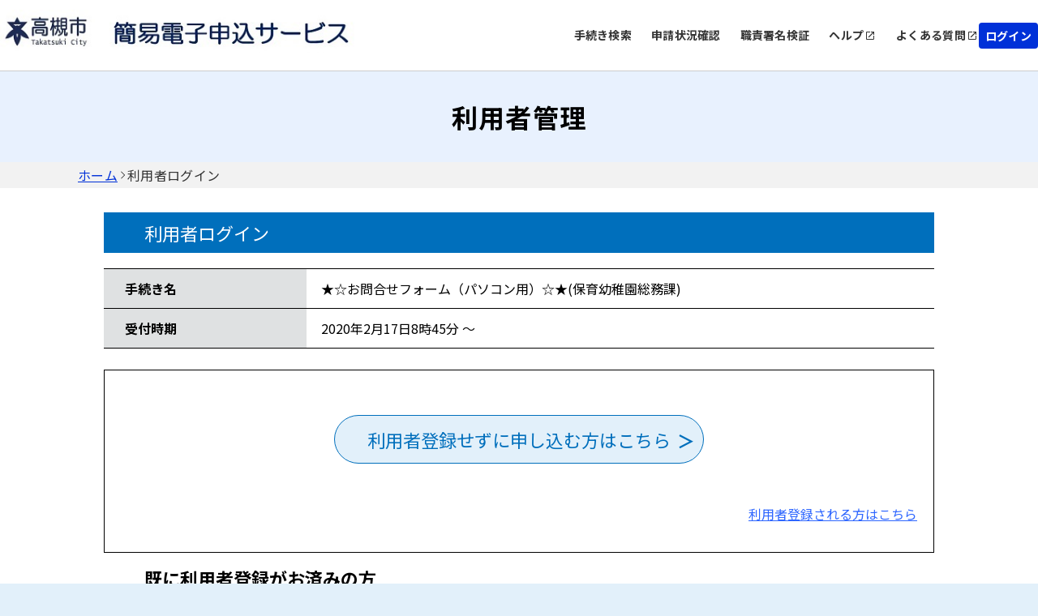

--- FILE ---
content_type: text/html;charset=UTF-8
request_url: https://apply.e-tumo.jp/takatsuki-u/profile/userLogin_initDisplay.action?nextURL=CqTLFdO4voYlCt4TF0KUrTQ9f2VYJzSnOYyPUb7sKrMVNrB2vezJpeYAimEpKdfaOUafMyITVRdq%0D%0Axze4EjwQtqhb3E5ue3WoEgRaxkXEAnE%3DrVx2lYdqcmY%3D%0D%0A
body_size: 9330
content:























<!DOCTYPE html>















<html lang="ja">
<head prefix="og: http://ogp.me/ns# fb: http://ogp.me/ns/fb# article: http://ogp.me/ns/article#">




    



  















<meta http-equiv="X-UA-Compatible" content="IE=edge">





















<meta charset="utf-8">
<meta name="viewport" content="width=device-width,initial-scale=1">


































<link id="gstatic" rel="preconnect" href="https://fonts.gstatic.com">

<link href="https://fonts.googleapis.com/css2?family=Noto+Sans+JP:wght@400;700&display=swap" rel="stylesheet">










 

 







 
 



 

 


	













    




 
 




  





<script type="text/javascript" src="../resources/common/javascript/common.js?date=20251209012234"></script>


<script type="text/javascript" src="../resources/commonShare/javascript/showAlertSessionTimeOut.js?ver=1.01"></script>


<script type="text/javascript" src="../resources/commonShare/javascript/deleteTentativeReservation.js?ver=1.05"></script>


<link href="../resources/common/css/jquery-ui.css" rel="stylesheet" type="text/css" id="initColor" title="b">







 
 
 


<link href='../resources/common/css/common_blue.css?ver=1.01' rel='stylesheet' type='text/css' id='changeColorCss'>

 


<link href='../resources/common/css/style.css?date=20251209012234' rel='stylesheet' type='text/css'>

 
 


<link href='../resources/common/css/style_blue.css?ver=1.01' rel='stylesheet' type='text/css' id='changeStyleColorCss'>

 
    
<script type="text/javascript" src="../resources/common/js/jquery-3.5.1.min.js?ver=1.00"></script>

<script type="text/javascript" src="../resources/common/js/jquery-ui.js?date=20251209012234"></script>

<script type="text/javascript" src="../resources/common/js/jquery.ui.datepicker-ja.min.js?ver=1.00"></script>
<script type="text/javascript" src="../resources/common/js/js.cookie.min.js?ver=1.00"></script>





<script type="text/javascript" src="../resources/common/js/commonUtil.js?date=20251209012234"></script>
<script type="text/javascript" src="../resources/common/js/common.js?date=20251209012234"></script>


<link href="../resources/common/css/bootstrap.css?ver=1.00" rel="stylesheet" type="text/css">
<script type="text/javascript" src="../resources/common/javascript/bootstrap.bundle.custom.js?ver=1.00"></script>
<script type="text/javascript" src="../resources/common/javascript/myModal.js?ver=1.00"></script>




















<style type="text/css">
  @media print {
      .l-main {
          background: none;
      }
  }
</style>












<title>
【高槻市　簡易電子申込】利用者管理：利用者ログイン
</title>


    <meta property="og:type" content="article" >
	<meta property="og:title" content="【高槻市　簡易電子申込】利用者管理：利用者ログイン" >
	<meta property="og:description" content="★☆お問合せフォーム（パソコン用）☆★(保育幼稚園総務課)" >
	<meta property="og:url" content="https://apply.e-tumo.jp/takatsuki-u/offer/offerList_detail?tempSeq=5053" >
	<meta property="og:site_name" content="【高槻市　簡易電子申込】" >
	<meta property="og:locale" content="ja_JP" >















<noscript>
 



 
</noscript>


</head>

<script type="text/javascript">

function showPopup() {

 
    showTemporaryPopup("userLoginModal","userLoginForm","../offer/temporarilySavedList_offerRestart_autoLogin__");
 
 

}
</script>



<body id="js-body" >

  

  
  <form id="userLoginForm" action="/iguser/profile/userLogin_initDisplay?nextURL=CqTLFdO4voYlCt4TF0KUrTQ9f2VYJzSnOYyPUb7sKrMVNrB2vezJpeYAimEpKdfaOUafMyITVRdq%0D%0Axze4EjwQtqhb3E5ue3WoEgRaxkXEAnE%3DrVx2lYdqcmY%3D%0D%0A" method="post">

    <header id="js-header" class="l-header">
      
      



















<link href="../resources/common/css/usersideheader.css" rel='stylesheet' type='text/css'>

<input type="hidden" id="mojRasEnsEnableFlag" value="false" />


<input type="hidden" id="mojCooperationFunctionFlag" value="false" />






















<div class="common-header">
<div class="common-header-main">
    






















































  
    
    
    


    
    


     
    
    
    

    

    
    

    

    

    



    
    
        <div class="common-header-left sp_none">
    






      
          <img src="downloader?fileId=[base64]" alt="電子申請システムサービス" class="common-header-picbox sp_none" id="logoImgPc" onerror="this.style.display='none'" onclick="javascript:window.location.href='https://apply.e-tumo.jp/takatsuki-u/offer/offerList_initDisplay'">
      




</div>
<div class="common-spheader-left pc_none">





      
      <img src="downloader?fileId=[base64]" alt="電子申請システムサービス" class="common-spheader-picbox pc_none" id="logoImgSp" onerror="this.style.display='none'" onclick="javascript:window.location.href='https://apply.e-tumo.jp/takatsuki-u/offer/offerList_initDisplay'">
      



</div>












 









          
    

	
	
    
  


    
























    



    

      

          




          
































 







 



















<script type="text/javascript">
    function fixSelectedLanguageValue() {
        var selectedLanguagePCValue = document.getElementById('selectedLanguagePC');
        var selectedLanguageSPValue = document.getElementById('selectedLanguageSP');
        selectedLanguagePCValue.value = 'Language';
        selectedLanguageSPValue.value = 'Language';
    }
</script>


    
    
        <div class="common-header-right sp_none">
    

<div class="common-header-rightchild">






    
        
            
            
                
                
                
                
                
                    
                        


                            
                            


                                <div class="common-header-choose">


                                    
                                        
                                        
                                            <a href="javascript:linkWithDoubleCheck('../offer/offerList_initDisplayTop');" class="common-header-title"> 手続き検索 </a>
                                        
                                    

                                </div>
                            
                        
                    
                    
                    
                
            
        
        
            
                
                
                
                
                    
                        



                            

                                <div class="common-header-choose">


                                    <a href="../inquiry/inquiry_initDisplay" class="common-header-title"> 申請状況確認 </a>

                                </div>
                            
                            
                        
                    
                    
                    
                
            
            
        
        
            
            
                

                    
                    
                        

                            

                                
                                <div class="common-header-choose">
                                    <a href="../verifysignature/verifySignature_initDisplay" class="common-header-title"> 職責署名検証 </a>
                                </div>
                            
                            
                            
                        
                    
                
            
        
        

            

                <div class="common-header-group" tabindex="0" onkeypress="commonUtil.pageJump('pcHelp', event)">
                    <div class="common-header-choose">
                        
                        
                            
                                
                                
                                <a href="/help/272078/" target="_blank" id="pcHelp" tabindex="-1" class="common-header-title"> ヘルプ </a>
                                
                            
                            
                        
                    </div>
                    <div class="common-header-icon"></div>
                </div>
                <div class="common-header-group" tabindex="0" onkeypress="commonUtil.pageJump('pcFaq', event)">
                    
                        
                            
                            <a href="/help/272078/faq4-2.htm" target="_blank" id="pcFaq" tabindex="-1" class="common-header-title"> よくある質問 </a>
                            
                        
                        
                    
                    <div class="common-header-icon"></div>
                </div>
            
        
    </div>
    
        
        
            
                
                <div class="common-loginbox" id="pcLogin" onclick="javascript:window.location.href='../profile/userLogin'">
                    <div class="common-header-loginbtn">
                        <b class="common-header-login">ログイン</b>
                    </div>
                </div>

                

            
            
        
        
    
</div>



<div class="common-spheader-right pc_none p-hamburger" id="js-buttonHamburgernew" aria-controls="global-nav" aria-expanded="false">
    <div class="common-spheader-btnbox">
        <span class="p-hamburger__line"> </span> <span class="p-hamburger__text">メニュー</span>
    </div>
</div>
<div class="common-spheader-menubox pc_none" id="global-nav">
    <div class="common-spheader-menu">
        
            
                
                    
                        
                        <div class="common-spheader-menu-item login" onclick="javascript:window.location.href='../profile/userLogin'">
                            <div class="common-spheader-menu-text">ログイン</div>
                            <div class="common-spheader-menu-icon"></div>
                        </div>

                        

                    
                    
                
            
            
        
        
        
            
            
                
                
                
                
                
                    
                        



                            


                                <div class="common-spheader-menu-item">


                                    
                                        
                                        
                                            <a href="javascript:linkWithDoubleCheck('../offer/offerList_initDisplayTop');" class="common-spheader-menu-text"> 手続き検索 </a>
                                        
                                    

                                    <div class="common-spheader-menu-icon"></div>
                                </div>
                            
                        
                    
                    
                    
                
            
        
        
            
                
                
                
                
                    
                        



                            


                                <div class="common-spheader-menu-item">


                                    <a href="../inquiry/inquiry_initDisplay" class="common-spheader-menu-text"> 申請状況確認 </a>

                                    <div class="common-spheader-menu-icon"></div>
                                </div>
                            
                    
                        
                    
                    
                    
                
            
            
        
        
            
            
                

                    
                    
                        

                            

                                
                                <div class="common-spheader-menu-item">
                                    <a href="../verifysignature/verifySignature_initDisplay" class="common-spheader-menu-text"> 職責署名検証 </a>
                                    <div class="common-spheader-menu-icon"></div>
                                </div>
                            
                        
                    
                
            
        
        

            

                <div class="common-spheader-menu-item" tabindex="0" onkeypress="commonUtil.pageJump('spHelp', event)">
                    
                        
                            <a href="/help/272078/" target="_blank" id="spHelp" tabindex="-1" class="common-spheader-menu-text"> ヘルプ </a>
                        
                        
                    
                    <div class="common-spheader-menu-icon"></div>
                </div>
                <div class="common-spheader-menu-item" tabindex="0" onkeypress="commonUtil.pageJump('spFaq', event)">
                    
                        
                            <a href="/help/272078/faq4-2.htm" target="_blank" id="spFaq" tabindex="-1" class="common-spheader-menu-text">よくある質問</a>
                        
                        
                    
                    <div class="common-spheader-menu-icon"></div>
                </div>
            
        
        
            
        
    </div>
</div>


</div>
    <div class="common-spheader-logintime pc_none">
        
    </div>
</div>



    
            <script language="JavaScript">
                function judgeModalTarget() {
                    var modalTargetPage = ['申込','予約','申込確認','予約確認','添付ファイル選択','施設選択・予定日選択','時間選択','申込変更','予約変更','申込変更確認','予約変更確認',
                                            '委任状作成','委任状作成確認','委任状変更','委任状変更確認','電子署名について','証明書選択','公的個人認証入力','公的個人認証情報確認','商業登記証明書ファイル選択',
                                            '商業登記証明書情報確認','利用者登録','利用者登録確認','利用者変更','利用者変更確認','ファイル読込','ごみ持込申込','ごみ持込申込確認','ごみ持込申込変更','ごみ持込申込変更確認',
                                            '電子証明書の読取について','電子証明書の選択','公的個人認証ICの読込','スマホ電子署名連携用QRコード','スマートフォン基本4情報読取用QRコード','スマートフォン利用者証明用電子証明書読取用QRコード',
                                            '基本4情報の読取について','所得・個人住民税情報取得','一括申請読込結果'
                                           ];
                    if (modalTargetPage.includes('利用者ログイン')) {
                        openModal({
                            modalType: 'confirm',
                            content: '問い合わせフォームへ遷移すると入力中のデータが破棄されます。このまま問い合わせを実行しますか？\n※申込画面での入力内容を保存したい場合は、キャンセルを押下し、\n画面下部にある「入力中のデータを保存する」で一時保存してから再度問い合わせを実行してください。',
                            myModalId: 'myModal',
                            modalSubmitCallback: function () {
                                gotoContactUrl();
                            },
                            modalCloseCallback: function () {
                                return;
                            }
                        });
                    } else {
                        gotoContactUrl();
                    }
                }
                function gotoContactUrl() {
                    
                        document.forms[0].action = "../inquiryForm/inputInquiryForm_initDisplay";
                        document.forms[0].target = "_self";
                        document.forms[0].submit();
                    
                    
                }
            </script>
    











































        







 







            




 




























            












                            











                              





            








                            











                              






            
            




















 



    


























            
            


            

















            











            











            



            


                

                






















                















            



            


                















                








 





                    









                    








 






            
            
















                    















                    

                        














                        
                        




            

















 













    
    
  
  















    





 

    




    





























          

      

    
      <script type="text/javascript">


      <!--

      $(function() {

      setAlertTimer(180,
                10, document.forms[0],
                "");

      });

      //-->

      </script>
    
    <script type="text/javascript">
    $(function(){
        var trigger = $('#js-buttonHamburgernew');
        trigger.on('click', function(){
            var target = $('#js-body');
            if (trigger.attr("aria-expanded") == 'false') {
            	target.addClass('is-drawerActive');
                trigger.attr("aria-expanded","true");
                trigger.find('.p-hamburger__text').text('閉じる')
            } else {
            	target.removeClass('is-drawerActive');
                trigger.attr("aria-expanded","false");
                trigger.find('.p-hamburger__text').text('メニュー')
            }
        });
    })
    </script>


    </header>
    <main>
      <div id="js-main" class="l-main">


        


    













<div class="common-top">
    <div class="common-banner">
        <div class="common-banner-bg">
            <b class="common-banner-title"> 
                    
                    
                        利用者管理
                    
                
            </b>
        </div>
    </div>
    <div class="common-nav">
        
            
                
                    <a class="common-nav-item _underline" id="homepage" href="https://apply.e-tumo.jp/takatsuki-u/offer/offerList_initDisplay">ホーム</a>
                
                
            
        
            
                
                
                    <div class="common-nav-arrow"></div>
                    <div class="common-nav-item">利用者ログイン</div>
                
            
        
    </div>
    
    
    <div class="sp_none" style="width:100%;max-width:1024px;">
        
    </div>
</div>

        
          
            
              



              
              
            
            <h3 class="c-box--procedure__title">利用者ログイン</h3>
          
          
        
        
          <h4 class="sr-only">手続き情報</h4>
          <div class="c-box--check">
            <dl class="c-box--check__list">
              <dt>手続き名</dt>
              <dd>
                ★☆お問合せフォーム（パソコン用）☆★(保育幼稚園総務課)
              </dd>
              <dt>受付時期</dt>
              <dd>
                2020年2月17日8時45分
                ～
                
              </dd>
              
              
                


                
              
            </dl>
          </div>

          

            <div class="c-box--check  note_box_none bgcolor-white">
              
              
                
                
                
                
                





                  <label class="notCovered notCovered c-btn c-btn--submit--large c-btn--submit--large_login">利用者登録せずに申し込む方はこちら <input type="button" class="c-label--btn" onclick="formSubmit(this.form, '../profile/userLogin_redirect');return false;" value="" />


                  </label>
                
              
              
                <div>
                  
                    
                      <div class="u-mr20 div-align-right">
                        <p class="inner">


                           

                          <a href="../profile/inputUser?tempSeq=5053">利用者登録される方はこちら</a>
                        </p>
                      </div>
                    
                    
                  
                </div>
              
            </div>
          
        

                
                
                
                    

        

          

            <h4 class="c-input c-input__item u-mt15 procedure__title u-mb15_new">既に利用者登録がお済みの方</h4>
          
          
          

         <dl class="c-input">
            <dd class="c-input__item">
                 

                  

                    <div class="note">
                      <span class="blueText"><strong> 
                            
                          
                      </strong></span>
                    </div>
                  
                
            </dd>
            <dd class="c-input__item">
                

                  

                    <div class="note">
                      <span class="blueText"><strong> 
                            
                            
                                <p id="messageForUserId">
                                    利用者登録時に使用したメールアドレス
                                    
                                    、<br>または各手続の担当部署から受領したID、パスワードを入力ください。
                                    
                                        <br>パスワードを忘れた場合、「パスワードを忘れた場合はこちら」より再設定してください。
                                    
                                </p>
                            
                          
                      </strong></span>
                    </div>
                  
                  

                  

                
            </dd>
            <dd>

                 

                  
                    <p class="c-input note c-input__item u-mt35">
                      <strong>メールアドレスを変更した場合は、ログイン後、利用者情報のメールアドレスを変更ください。</strong>
                    </p>
                  
                
            </dd>
         </dl>

        <dl class="c-input">
          
            
              <dt class="c-input__title">


                

                    

                      <label for="userLoginForm.userId">利用者ID（メールアドレス）</label>
                    
                    
                

              </dt>
            
            
          
          <dd class="c-input__item">
            <div class="u-mb15 u-fz-s">
              
              <div class="">
                <input id="userLoginForm.userId" name="userId" class="input-470" style="ime-mode:disabled;" onkeydown="if(event.keyCode==13) {checkEnter(this.form, &#39;../profile/userLogin_login&#39;); return false;}" aria-describedby="messageForUserId" type="text" value="" size="48" maxlength="256"/>
              </div>
            </div>



            <div class="note">
              <strong> 
              </strong>
            </div>
          </dd>
        </dl>
        <dl class="c-input">
          
            
              <dt class="c-input__title">


                <label for="userLoginForm.userPasswd">パスワード</label>

              </dt>
            
            
          
          <dd class="c-input__item">
            <div class="u-mb15 u-fz-s">
              
              <div class="">
                <input id="userLoginForm.userPasswd" name="userPasswd" class="input-470" style="ime-mode:disabled;" onkeydown="if(event.keyCode==13) {checkEnter(this.form, &#39;../profile/userLogin_login&#39;); return false;}" aria-describedby="messageForUserPassword" type="password" value="" size="50" maxlength="50"/>
              </div>
            </div>



          </dd>
        </dl>




        

        
          
            

            


            

          
          
            <p class="u-text-right inner">
              <a href="inputUserMailForForget_initDisplay?nextURL=CqTLFdO4voYlCt4TF0KUrTQ9f2VYJzSnOYyPUb7sKrMVNrB2vezJpeYAimEpKdfaOUafMyITVRdq%0D%0Axze4EjwQtqhb3E5ue3WoX6tTXHgQsa8%3Damq+MvEqCDQ%3D%0D%0A&serialOfferTemporarySeq="> パスワードを忘れた場合はこちら</a>
            </p>
          
        
        
        <div class="note div-align-center">
          
            <div class="u-mt15">
              <strong></strong>
            </div>
          
          <div class="c-btn__wrap">
            
              
              
                <div class="notCovered c-btn--submit_2 c-label--submit_2">


                  <input type="submit" class="c-btn_2 button-outline" onclick="formSubmit(this.form, '../profile/userLogin_login');return false;" value="ログイン" />

                </div>
              
            
          </div>
        </div>

                
                
                
                
                    

        
          <h4 class="c-input c-input__item u-mt15 procedure__title u-mb15_new">ＧビズＩＤアカウントをお持ちの方</h4>
          <dl class="c-input">
            <dd class="c-input__item">
              <div class="note">
                <span class="blueText"><strong> ＧビズＩＤでログインを行う場合はこちらのボタンでログインしてください。 </strong></span>
              </div>
            </dd>
          </dl>
          <div class="note div-align-center">
            
            <div class="c-btn__wrap">
              <div class="notCovered c-btn--submit_2">

                


                <button type="submit" id="userLogin_userLogin_loginByGBizID" name="userLogin_loginByGBizID" class="c-btn_gbiz button-outline" onclick="setDoubleSubmitCheckFlg();formSubmit(this.form, '../profile/userLogin_loginByGBizID');return false;">


                  <span class="icon"> <svg version="1.1" id="Layer_1" xmlns="http://www.w3.org/2000/svg" xmlns:xlink="http://www.w3.org/1999/xlink" x="0px" y="0px" width="40" height="45" viewBox="0 0 40 45" xml:space="preserve">
                            <image id="image0" width="30" height="40" x="10" y="-3" 
                        href="[data-uri]
                                    AAB6JgAAgIQAAPoAAACA6AAAdTAAAOpgAAA6mAAAF3CculE8AAAAM1BMVEUAl8////+Ay+cgpNVw
                                    xeRAsdvQ7PaQ0upQuN7g8vlgvuEwq9jw+fzA5fMQntKf2O2w3/CePU7PAAAAAWJLR0QB/wIt3gAA
                                    AAlwSFlzAAASdAAAEnQB3mYfeAAAAAd0SU1FB+UIDAQHBL/eLuoAAAT4SURBVHja7ZzrYrMqEEW9
                                    ERURfP+n/ZK0DTMKzIAR9Rz2v1qFJcLcoK2qoqKioqKiotuptmry9942LnVCXA9V1D49+uEuqE+N
                                    8jaoz6GdboNaKzgLro1a14D16qjKzoGro9bzfVDtFLg+6mdYZyu5p9PjUOs2PxeB+rmoB4NQTxhC
                                    Lurruso/MUXXvOaWaYbfzyga8/y5lzqIWg1OG3CchgUOzti0ulG4fy9qNW5RpV1WPxemOayJDQp6
                                    +5Va9+9H7beozfpealEKHqieOSbIjwq4lmNRp5FohkIFRqA5FLVVNSX+XB2ORNUPkpRA7cAv9JGo
                                    TU0riCrBdVMdiNqiB9TTbEShrrzVdCQqHNT5fb+WI25CD6zOnuqrI1EBVueavtap06gPfSQq+P6L
                                    vaqtUTB81NGSblG36uGz4C19Av23zmZm163UmHJQZSQpaPIBLw+OnijUJQoVkSpOBGCbRDGRSEBF
                                    HVKok4ol9aGmjCrqkkBFpPVQcQSY4PezxnKMQAWsYVTsIZmZw2SfAAE8sAv8ZfXSZ8IHUTEpO3EA
                                    X0K6mrINQVTxkTTK1W8QdYFPGIrwI2jdzPv76Q52bqefLwbQ0OEpBipyxQubdBsD4EALLDZ/EAhD
                                    K0mioviIY1Dd77gR8Hd+1AqEOIZCjTb94PuFcoAe3BhABd2PBCpMb5kG1WryZwHIgwVQ9eZXPtQE
                                    089iRa4yhAqraVMINcX0ozFxpyyqw7cxUUUANcn0k6TKrCtlAdSJh5po+q0WB+cit0szgNrxUBNN
                                    v3NEltemmRTuyqMfFRkR7UVNNf0fAXcV/iReVFycqXyo6ab/T7MHgIuKs8Y/+7ZF3WH6HajhJQlR
                                    bQVv7UB6D+ou0+/4Lo++GZ7RkvuVWQX2v/Bmg0pU8FiF2db55GPu5ZSA6i1afgMVJ7lIykyxqOJQ
                                    1GBsNbdRqP6a1XdQg7GVXWsMVLuwj0GlKsGSjRoqBH0DdSIrwYKJCj3IEaiMmvXIQsXhzRGoVBMv
                                    SRL10a3ihgNQkQuSv/21okMt/6xrz86TaTpHwXGzb9UT+1Y9iep1qy2ILRXZTAaBpGj9WtCEJQUX
                                    X5anvPoWCIWYW3WHKlQEEfdBHS6Lusl0TWBynCAwcuvAHEzVS1gAGKw+4Nih8t5yNuZbKFRZup8E
                                    YF00vcaBFM4O6xhuAvoc6biGnVLTiUQrrelohVr/8NbGcc3x7ia+WlWtMkmnKO8cj1qvcyGmJNEo
                                    WbBJQn2Kf7KGx7ouB34R9fm9omft5I8lDcP4p6PWY8LAOmEVB3QXKj5JzFTboSNhtZobruPfg5pq
                                    s7UQf0f9YybRPtQ6rXyVpp2oKmPcvhM1y4lHJuoI/KrTN+YLMShUXAuf5GbvYcw2BeJQq1eAuRpc
                                    2s2chYoz95oM3U5FXRdKkwKtXKh4t225MiraLqP2dk5GxVMg0wxIRBWMey6CijLQTB4rFRXu7GSq
                                    NKSiouwjj8NKRUWTNU9VLBVV3wcV3ZQnDPgKah5rVVAL6n/dAtzIriJvlWe3IRUVRYFZSP8HkRWa
                                    qvRm8Jmo98kC7pNb3ShjvU0dYPWHs9etrmxqVtn+2UEc6rTaFK2vVAm8UX2V0oWq1oRUxnMRO1Hv
                                    s8OS9azBHlSV91TEDtSEPdaTUON3rk9CnfOf3kpDNWccM4tHHY0850Bk1ImgJv1EUFFRUVFRUVHR
                                    xfQPPks9EHgaxZkAAAAldEVYdGRhdGU6Y3JlYXRlADIwMjEtMDgtMTJUMDQ6MDc6MDQrMDA6MDDE
                                    OaRrAAAAJXRFWHRkYXRlOm1vZGlmeQAyMDIxLTA4LTEyVDA0OjA3OjA0KzAwOjAwtWQc1wAAAABJ
                                    RU5ErkJggg==" />
                          </svg>
                  </span> GビズIDでログインする
                </button>
              </div>
            </div>
          </div>
        

                


      
    
      
      
       
       
      


    
    
      
      
       
       
      

        <input type="hidden" name="nextURL" value="CqTLFdO4voYlCt4TF0KUrTQ9f2VYJzSnOYyPUb7sKrMVNrB2vezJpeYAimEpKdfaOUafMyITVRdq
xze4EjwQtqhb3E5ue3WoX6tTXHgQsa8=amq+MvEqCDQ=
" /> <input type="hidden" name="nextURLForMoj" value="" /> <input type="hidden" name="accessFrom" value="" /> <input type="hidden" name="nextURLForCorona"
          value="" /> <input type="hidden" name="serialOfferTemporarySeq" value="" />
        <input type="hidden" name="nextURLForRasEns" value="" /> 
        
        
      </div>

      

    </main>
    
    

















<link href="../resources/common/css/usersidefooter.css" rel='stylesheet' type='text/css'>





    
            <script language="JavaScript">
                function judgeModalTarget() {
                    var modalTargetPage = ['申込','予約','申込確認','予約確認','添付ファイル選択','施設選択・予定日選択','時間選択','申込変更','予約変更','申込変更確認','予約変更確認',
                                            '委任状作成','委任状作成確認','委任状変更','委任状変更確認','電子署名について','証明書選択','公的個人認証入力','公的個人認証情報確認','商業登記証明書ファイル選択',
                                            '商業登記証明書情報確認','利用者登録','利用者登録確認','利用者変更','利用者変更確認','ファイル読込','ごみ持込申込','ごみ持込申込確認','ごみ持込申込変更','ごみ持込申込変更確認'];
                    if (modalTargetPage.includes('利用者ログイン')) {
                        openModal({
                            modalType: 'confirm',
                            content: '問い合わせフォームへ遷移すると入力中のデータが破棄されます。このまま問い合わせを実行しますか？\n※申込画面での入力内容を保存したい場合は、キャンセルを押下し、\n画面下部にある「入力中のデータを保存する」で一時保存してから再度問い合わせを実行してください。',
                            myModalId: 'myModal',
                            modalSubmitCallback: function () {
                                gotoContactUrl();
                            },
                            modalCloseCallback: function () {
                                return;
                            }
                        });
                    } else {
                        gotoContactUrl();
                    }
                }
                function gotoContactUrl() {
                    
                        document.forms[0].action = "../inquiryForm/inputInquiryForm_initDisplay";
                        document.forms[0].target = "_self";
                        document.forms[0].submit();
                    
                    
                }
            </script>
    




<footer>





    <div class="common-footer">
        <div class="common-totop js-totop">
                <div class="common-totop-circle"></div>
                ページ上部へ
        </div>
        <div class="common-footer-top">
            <div class="common-footer-inner">
                <div class="common-footer-block1">
                    
                    <div class="common-footer-imgtxt">
                        
                    </div>
                </div>
            </div>
            <div class="common-footer-block2">
                
                <div class="common-footer-titlebox">
                    <b class="common-footer-title">お問い合わせ</b>
                    <div class="common-footer-line"></div>
                </div>
                <div class="common-footer-b2main">
                    <div class="common-footer-b2inner _type1">
                      
                        <div class="common-footer-nexttitle">
                            <b class="common-footer-txt _sp">システム操作に関するお問合せ(各手続き内容に関するお問い合わせを除く)</b>
                        </div>
                      
                        
                            
                                <button id="judgeModalTargetUserChange" class="common-button" type="button" onclick="judgeModalTarget()">
                                    <div class="common-button-textbox">
                                        <b class="common-button-text">フォームでお問い合わせ</b>
                                    </div>
                                    <div class="common-button-arrow"></div>
                                </button>
                            
                        
                        
                            <div class="common-footer-squ">
                                
                                    <div class="common-footer-squbox _noborder">
                                        <div class="common-footer-squimgbox">
                                            <div class="common-footer-squimg _icon1"></div>
                                            <b class="common-footer-txt">固定電話（コールセンター）</b>
                                        </div>
                                        <div class="common-footer-tell1">
                                            0120-464-119(フリーダイヤル)
                                        </div>
                                        <div class="common-footer-time1">平日 9:00～17:00 年末年始を除く</div>
                                    </div>
                                
                                
                                    <div class="common-footer-squline"></div>
                                
                                
                                    <div class="common-footer-squbox">
                                        <div class="common-footer-squimgbox">
                                            <div class="common-footer-squimg _icon2"></div>
                                            <b class="common-footer-txt">携帯電話（コールセンター）</b>
                                        </div>
                                        <div class="common-footer-tellbox">
                                            <div class="common-footer-tell2">
                                                0570-041-001(有料)
                                            </div>
                                        </div>
                                        <div class="common-footer-time1">平日 9:00～17:00 年末年始を除く</div>
                                    </div>
                                
                            </div>
                        
                        
                            <div class="common-footer-squ">
                                <div class="common-footer-squbox _noborder">
                                    <div class="common-footer-squimgbox">
                                        <div class="common-footer-squimg _icon1"></div>
                                        <b class="common-footer-txt">FAX（コールセンター）</b>
                                    </div>
                                    <div class="common-footer-tell1">
                                        06-6733-7307
                                    </div>
                                    <div class="common-footer-time1">原則24時間受付</div>
                                </div>
                            </div>
                        
                        
                            <div class="common-footer-squ">
                                <div class="common-footer-squbox _noborder">
                                    <div class="common-footer-squimgbox">
                                        <div class="common-footer-squimg" style="width:30px;height:24px;">
                                            <svg xmlns="http://www.w3.org/2000/svg" width="45" height="36" viewBox="0 0 25 24" fill="none">
                                                <path d="M22 6.5C22 5.4 21.1 4.5 20 4.5H4C2.9 4.5 2 5.4 2 6.5V18.5C2 19.6 2.9 20.5 4 20.5H20C21.1 20.5 22 19.6 22 18.5V6.5ZM20 6.5L12 11.49L4 6.5H20ZM20 18.5H4V8.5L12 13.5L20 8.5V18.5Z" fill="#000" transform="translate(-4.5,-4.5)"/>
                                            </svg>
                                        </div>
                                        <b class="common-footer-txt">メール（コールセンター）</b>
                                    </div>
                                    <div class="common-footer-tell1">
                                        help-shinsei-takatsuki@apply.e-tumo.jp
                                    </div>
                                    <div class="common-footer-time1">原則24時間受付(迷惑メール対策等を行っている場合には、上記アドレスからのメール受信が可能な設定に変更してください)</div>
                                </div>
                            </div>
                        
                    </div>
                    <div class="common-footer-b2inner _type2">
                        <div class="common-footer-nexttitle">
                            <b class="common-footer-txt _sp">各手続き等の内容に関するお問い合わせ</b>
                        </div>
                        <div class="common-footer-txt _170">各手続きの問い合わせ先を確認し、ご連絡ください。</div>
                    </div>
                </div>
                
            </div>
            <div class="common-footer-bottom">
                
                
                    
                    

                        

                            <div class="common-footer-btmmain">
                                <div class="common-footer-titlebox">
                                    <b class="common-footer-title">サポート</b>
                                    <div class="common-footer-line"></div>
                                </div>
                                <div class="common-footer-wrap">
                                    <div class="common-footer-wrapinner">
                                        <div class="common-footer-wrapbox">
                                            <div class="common-footer-flexcenter">
                                                
                                                    
                                                        
                                                        <a href="/help/272078/" target="_blank" id="pcHelp" tabindex="-1" class="common-header-title-a"> ヘルプ </a>
                                                        
                                                    
                                                    
                                                
                                            </div>
                                            <div class="common-footer-share"></div>
                                        </div>
                                        <div class="common-footer-wrapbox">
                                            <div class="common-footer-flexcenter">
                                                
                                                    
                                                        
                                                        <a href="/help/272078/faq4-2.htm" target="_blank" id="pcFaq" tabindex="-1" class="common-header-title-a"> よくあるご質問 </a>
                                                        
                                                    
                                                    
                                                
                                            </div>
                                            <div class="common-footer-share"></div>
                                        </div>
                                    </div>
                                </div>
                            </div>
                        
                    
                
                
                <div class="common-footer-btmmain">
                    <div class="common-footer-titlebox">
                        <b class="common-footer-title">配色変更</b>
                        <div class="common-footer-line"></div>
                    </div>
                    <div class="common-footer-color">
                        <div class="common-footer-colortitle">本サービスの配色を変更することができます。</div>
                        <div class="common-footer-colorbox">
                            <div class="common-footer-colormain">
                                <div class="common-footer-colorcir" onclick="commonUtil.changeColorCss('title')" onkeypress="commonUtil.eventStop(event)" id="changePcColorDefault">
                                    <b class="common-circle-txt">標準</b>
                                </div>
                                <div class="common-footer-colorcir _blue" onclick="commonUtil.changeColorCss('blue')" onkeypress="commonUtil.eventStop(event)" id="changePcColorBlue">
                                    <b class="common-circle-txt">青</b>
                                </div>
                                <div class="common-footer-colorcir _yellow" onclick="commonUtil.changeColorCss('yellow')" onkeypress="commonUtil.eventStop(event)" id="changePcColorYellow">
                                    <b class="common-circle-txt">黄</b>
                                </div>
                                <div class="common-footer-colorcir _black" onclick="commonUtil.changeColorCss('black')" onkeypress="commonUtil.eventStop(event)" id="changePcColorBlack">
                                    <b class="common-circle-txt">黒</b>
                                </div>
                            </div>
                        </div>
                    </div>
                </div>
            </div>
        </div>
        
    </div>

</footer>


    



    <input type="hidden" id="hidden_javaScriptEffectiveFlag" value="">
    <script type="text/javascript">
    <!--
    document.getElementById('hidden_javaScriptEffectiveFlag').name = "javaScriptEffectiveFlag";
    document.getElementById('hidden_javaScriptEffectiveFlag').value = "true";
  // -->
         $(".js-totop").hide();
         $(window).scroll(function () {
            if($(window).scrollTop()>100){
            	$(".js-totop").fadeIn();
            }else{
            	$(".js-totop").fadeOut();
            }
        });
        $(".js-totop").on("click", function () {
            $("html, body").animate(
                {
                    scrollTop: 0, 
                },
                500
            );
        });
    </script>
    <script language="JavaScript">
        $(function(){
            $(".js-footerlogo").on("error",function(e){
                $(".js-logobox").hide();
            })
        })
    </script>



  <div>
<input type="hidden" name="_csrf" value="e5ae4b13-19f6-4b22-a51e-983e17e44ed6" />
</div></form>
</body>
</html>


--- FILE ---
content_type: image/svg+xml;charset=UTF-8
request_url: https://apply.e-tumo.jp/takatsuki-u/resources/common/img/Component%20f2.svg
body_size: 338
content:
<svg width="25" height="24" viewBox="0 0 25 24" fill="none" xmlns="http://www.w3.org/2000/svg">
<g id="Component 1" clip-path="url(#clip0_473_5021)">
<path id="Vector" d="M16 1H8C6.62 1 5.5 2.12 5.5 3.5V20.5C5.5 21.88 6.62 23 8 23H16C17.38 23 18.5 21.88 18.5 20.5V3.5C18.5 2.12 17.38 1 16 1ZM12 22C11.17 22 10.5 21.33 10.5 20.5C10.5 19.67 11.17 19 12 19C12.83 19 13.5 19.67 13.5 20.5C13.5 21.33 12.83 22 12 22ZM16.5 18H7.5V4H16.5V18Z" fill="#333333"/>
</g>
<defs>
<clipPath id="clip0_473_5021">
<rect width="24" height="24" fill="white" transform="translate(0.5)"/>
</clipPath>
</defs>
</svg>
